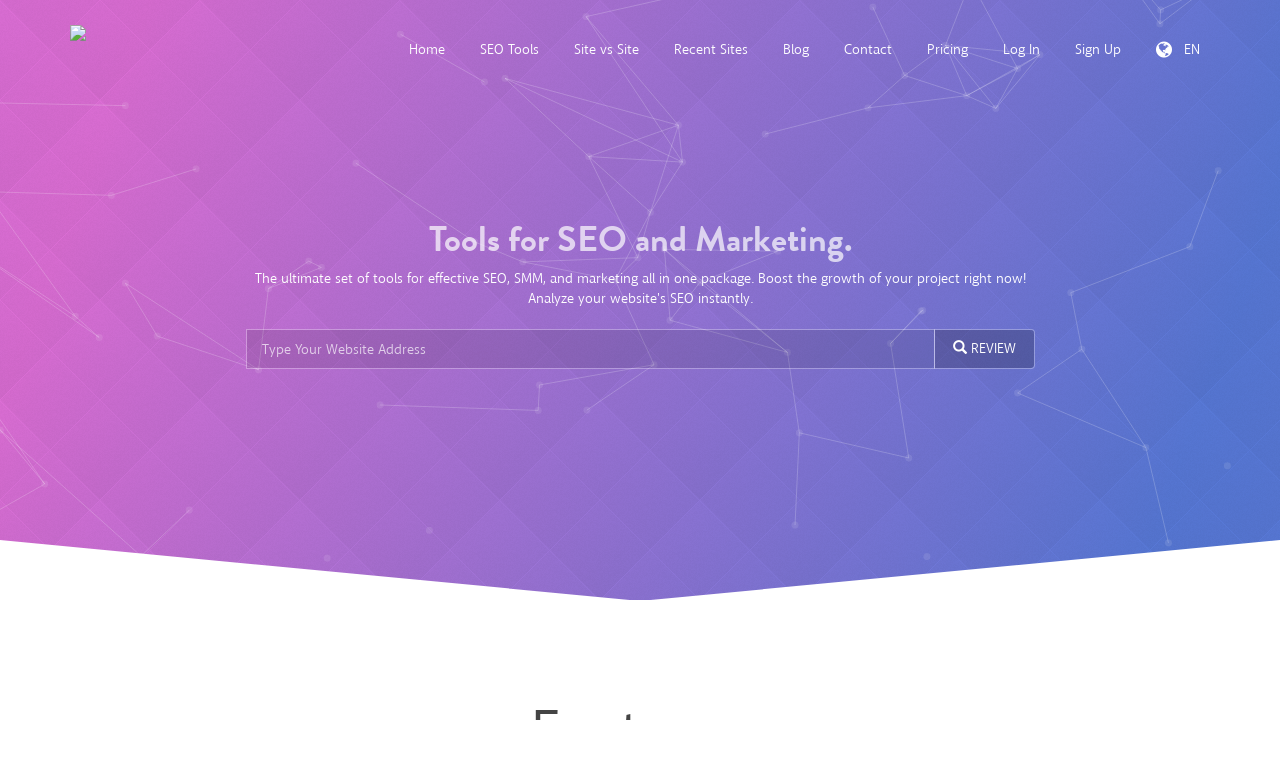

--- FILE ---
content_type: text/html; charset=UTF-8
request_url: https://www.seopro.tools/
body_size: 5723
content:
<!DOCTYPE html>
<html>
<head>
    <meta http-equiv="Content-Type" content="text/html; charset=UTF-8" />
    <meta charset="utf-8" />
    <meta http-equiv="X-UA-Compatible" content="IE=edge" />
    <meta http-equiv="Content-Language" content="en" />
    <meta name="viewport" content="width=device-width, initial-scale=1" />

    <link rel="icon" type="image/png" href="https://www.seopro.tools/uploads/SeoProTools-FaviconV.png" />

    <!-- Meta Data-->
    <title>SeoPro Tools - over 200 tools for SEO and marketing</title>

    <meta property="site_name" content="SeoPro Tools"/>
    <meta name="description" content="The ultimate set of tools for effective SEO, SMM, and marketing all in one bottle. Boost the growth of your project right now!" />
    <meta name="keywords" content="SEO, Keywords, Google, best seo tools, Traffic, Ranking, Optimization, Research, seo monitor tool, analysis" />
    <meta name="author" content="Balaji" />

    <!-- Open Graph -->
    <meta property="og:title" content="SeoPro Tools - over 200 tools for SEO and marketing" />
    <meta property="og:site_name" content="SeoPro Tools" />
    <meta property="og:type" content="website" />
    <meta property="og:description" content="The ultimate set of tools for effective SEO, SMM, and marketing all in one bottle. Boost the growth of your project right now!" />
    <link href="https://fonts.googleapis.com/css?family=Open+Sans:400,300,600,700,800" rel="stylesheet" type="text/css" />

    <link rel="canonical" href="https://www.seopro.tools/" />
        <link rel="alternate" hreflang="x-default" href="https://www.seopro.tools/" />
        <link rel="alternate" hreflang="de" href="https://www.seopro.tools/de/" />
        <link rel="alternate" hreflang="es" href="https://www.seopro.tools/es/" />
        <link rel="alternate" hreflang="et" href="https://www.seopro.tools/et/" />
        <link rel="alternate" hreflang="ru" href="https://www.seopro.tools/ru/" />

    <!-- Main style -->
    <link href="https://www.seopro.tools/theme/seopro/css/main.css" rel="stylesheet" />
    
    <!-- jQuery 1.10.2 -->
    <script src="//ajax.googleapis.com/ajax/libs/jquery/1.10.2/jquery.min.js"></script>
    </head>

<body class="gradient-6body" data-spy="scroll" data-target="#scroll-menu" data-offset="50" id="top">
<section class="section secHead gradient-6">
    <div class="main-content">
        <!-- desktop-nav -->
        <div class="wrapper-header navbar-fixed-top">

            <div class="container main-header" id="header">

                <nav class="desktop-nav" role="navigation">

                    <div class="navbar-header">
                        <button type="button" class="navbar-toggle" data-toggle="collapse" data-target="#collapse-menu">
                            <span class="sr-only">Toggle navigation</span>
                            <i class="fa fa-bars" aria-hidden="true"></i>
                        </button>
                        <div class="logo">
                            <img class="themeLogoImg" src="https://www.seopro.tools/uploads/98553088_Logo.png" />                        </div>
                    </div>

                    <div class="turbo-nav collapse navbar-collapse" id="collapse-menu">
                        <ul class="main-nav">
                            <li><a href="https://www.seopro.tools/">Home</a></li><li><a href="https://www.seopro.tools/tools">SEO Tools</a></li><li><a href="https://www.seopro.tools/site-vs-site">Site vs Site</a></li><li><a href="https://www.seopro.tools/recent">Recent Sites</a></li><li><a href="https://www.seopro.tools/blog">Blog</a></li><li><a href="https://www.seopro.tools/contact">Contact</a></li>                                <li >
                                    <a href="https://www.seopro.tools/premium">Pricing</a>
                                </li>
                            <li><a class="signin" href="https://www.seopro.tools/account/login">Log In</a></li>
            <li><a class="signup" href="https://www.seopro.tools/account/register">Sign Up</a></li>
                                                            <li class="dropdown">
                                    <a href="javascript:void(0)" data-toggle="dropdown" class="dropdown-toggle" aria-expanded="false"><i class="fa fa-globe fa-lg"></i> &nbsp; EN</a>
                                    <ul class="dropdown-menu">
                                        
                                        <li><a href="javascript:void(0);">English</a></li><li><a data-e="en" href="https://www.seopro.tools/de/">Deutsch</a></li><li><a data-e="en" href="https://www.seopro.tools/es/">Español</a></li><li><a data-e="en" href="https://www.seopro.tools/et/">Eesti keeles</a></li><li><a data-e="en" href="https://www.seopro.tools/ru/">Русский</a></li>                                    </ul>
                                </li>
                                                    </ul>
                    </div>

                </nav>

            </div>
        </div>

        <!-- desktop-nav b-ala-j-i -->

                    <section class="headturbo" id="headturbo">
                <div class="headturbo-wrap" id="headturbo-wrap">
                    <div class="texture-overlay"></div>
                    <div class="container">
                        <div class="row">
                            <div class="headturbo-img pull-right hidden-xs">
                            </div>
                            <div class="col-md-12 text-center">
                                <div class="headturbo-content">
                                    <h1 class="pulse">Tools for SEO and Marketing.</h1>
                                    <div>The ultimate set of tools for effective SEO, SMM, and marketing all in one package. Boost the growth of your project right now!<br />Analyze your website's SEO instantly.</div>
                                    <form class="turboform" method="POST" action="https://www.seopro.tools/domain" onsubmit="return fixURL();">
                                        <div class="input-group review">
                                            <input type="text" autocomplete="off" spellcheck="false" class="form-control review-input" placeholder="Type Your Website Address" name="url" />
                                            <span class="input-group-btn"> <button class="btn btn-green" type="submit" id="review-btn"><span class="glyphicon glyphicon-search"></span> REVIEW</button></span>
                                        </div>
                                    </form>
                                    <br />
                                    <ul class="top-link list-inline">
                                        <li><a href="https://www.seopro.tools/domain/"></a></li><li><a href="https://www.seopro.tools/domain/"></a></li><li><a href="https://www.seopro.tools/domain/"></a></li>                                    </ul>
                                </div>
                            </div>
                        </div>
                    </div>
                </div>
            </section>
            <script type='text/javascript' src='https://www.seopro.tools/theme/seopro/js/particleground.min.js'></script>
            </div>
</section><section class="section secFea diamond">
    <div class="arrow-top">
        <svg class="arrow" height="100%" preserveAspectRatio="none" version="1.1" viewBox="0 0 100 100" width="100%" xmlns="http://www.w3.org/2000/svg">
            <path d="M0 0 L50 100 L100 0 L100 100 L0 100" stroke-width="0"/>
        </svg>
    </div>

    <!-- begin .container -->
    <div class="container">
        <header class="section-header text-center">
            <div class="h1">Features</div>
            <p>Welcome to SeoPro.Tools, your comprehensive solution for SEO analysis and website optimization. With over 70 parameters addressed and precise definitions for 40+ metrics, our SEO tools aim to elevate your website's ranking, increase traffic, and optimize organic search results. What sets us apart is our commitment to streamlining the research process, offering a comprehensive approach to Google Analytics, SEM, SEO, and web analysis. From extensive parameter coverage to holistic optimization, we empower individuals and businesses alike. SeoPro Tools is not just a platform; it's your partner in digital success. Join us to unlock the full potential of your online presence. Your success story begins here.</p>
            <div class="hrSmall gradient-6color"></div>
        </header>

        <ul id="featured" class="row list-unstyled">
            <li class="col-md-3">
                <span class="circleBox gradient-6color"><span class="fa fa-line-chart"></span></span>
                <h4>Unlimited Analysis</h4>
                <p>Run unlimited analysis on our most powerful servers. Stored reports make it easy to view progress and past work.</p>
            </li>
            <li class="col-md-3">
                <span class="circleBox gradient-6color"><span class="fa fa-server"></span></span>
                <h4>In-Depth Reviews</h4>
                <p>With our in-depth website analysis learn how to fix your SEO issues with clear definitions for each SEO metrics.</p>
            </li>
            <li class="col-md-3">
                <span class="circleBox gradient-6color"><span class="fa fa-thumbs-o-up"></span></span>
                <h4>Competitive Analysis</h4>
                <p>Side-by-side SEO comparisons with your competitors. See how your SEO can improve against the competition.</p>
            </li>
            <li class="col-md-3">
                <span class="circleBox gradient-6color"><span class="fa fa-file-pdf-o"></span></span>
                <h4>Downloadable Reports</h4>
                <p>Print, Download SEO reports for offline usage. It includes clear details about your website ranking and helps to fix each issue.</p>
            </li>
        </ul>

    </div>
    <!-- end .container -->

    <div class="arrow-bottom">
        <svg class="arrow" height="100%" preserveAspectRatio="none" version="1.1" viewBox="0 0 100 100" width="100%" xmlns="http://www.w3.org/2000/svg">
            <path d="M0 0 L50 100 L100 0" stroke-width="0"/>
        </svg>
    </div>

</section>

<section class="section secRec gradient-6">

    <div class="container top70">
        <header class="section-header text-center bottom20">
            <div class="h1">Recently Listed</div>
            <p>View a list of the most recently analyzed websites. View and evaluate website analysis reports.</p>
            <div class="hrSmall"></div>
        </header>

        <div class="row">
        <div id="latest-site">
            <div class="row latest-content">
                
                    <div class="col-md-4 col-sm-6 col-xs-8 recentBlock">
                        <div class="sites-block">
                            <div class="recentBox">
                                <a href="https://www.seopro.tools/domain/hstq.net/FpZy6963cea9f0a3d">
                                    <div class="imageBox">
                                        <img style="height:325px; width:600px;"  alt="hstq.net" src="https://www.seopro.tools/ajax/snap/hstq.net" />
                                    </div>

                                    <div class="infox">
                                        <div class="details clearfix">
                                            <span class="recentTitle"><strong class="recentStrong">hstq.net</strong></span>
                                            <span><strong class="recentStrong">69<span style="font-size: 12px;">/100</span></strong>Score</span>
                                            <span><strong class="recentStrong">95%</strong>Page Speed</span>
                                        </div>
                                    </div>
                                </a>
                            </div>

                            <div class="caption">
                                <a href="https://www.seopro.tools/domain/hstq.net/FpZy6963cea9f0a3d">Hstq.net</a>
                            </div>
                        </div>
                    </div>
                
                    <div class="col-md-4 col-sm-6 col-xs-8 recentBlock">
                        <div class="sites-block">
                            <div class="recentBox">
                                <a href="https://www.seopro.tools/domain/awsaruba.com/5YNb6961f66c5d65d">
                                    <div class="imageBox">
                                        <img style="height:325px; width:600px;"  alt="awsaruba.com" src="https://www.seopro.tools/ajax/snap/awsaruba.com" />
                                    </div>

                                    <div class="infox">
                                        <div class="details clearfix">
                                            <span class="recentTitle"><strong class="recentStrong">awsaruba.com</strong></span>
                                            <span><strong class="recentStrong">72<span style="font-size: 12px;">/100</span></strong>Score</span>
                                            <span><strong class="recentStrong">0%</strong>Page Speed</span>
                                        </div>
                                    </div>
                                </a>
                            </div>

                            <div class="caption">
                                <a href="https://www.seopro.tools/domain/awsaruba.com/5YNb6961f66c5d65d">Awsaruba.com</a>
                            </div>
                        </div>
                    </div>
                
                    <div class="col-md-4 col-sm-6 col-xs-8 recentBlock">
                        <div class="sites-block">
                            <div class="recentBox">
                                <a href="https://www.seopro.tools/domain/k2s.club/79dM67eb3058ecc44">
                                    <div class="imageBox">
                                        <img style="height:325px; width:600px;"  alt="k2s.club" src="https://www.seopro.tools/ajax/snap/k2s.club" />
                                    </div>

                                    <div class="infox">
                                        <div class="details clearfix">
                                            <span class="recentTitle"><strong class="recentStrong">k2s.club</strong></span>
                                            <span><strong class="recentStrong">69<span style="font-size: 12px;">/100</span></strong>Score</span>
                                            <span><strong class="recentStrong">100%</strong>Page Speed</span>
                                        </div>
                                    </div>
                                </a>
                            </div>

                            <div class="caption">
                                <a href="https://www.seopro.tools/domain/k2s.club/79dM67eb3058ecc44">K2s.club</a>
                            </div>
                        </div>
                    </div>
                
                    <div class="col-md-4 col-sm-6 col-xs-8 recentBlock">
                        <div class="sites-block">
                            <div class="recentBox">
                                <a href="https://www.seopro.tools/domain/memorialryb.ru/j68E694eaf3bb340f">
                                    <div class="imageBox">
                                        <img style="height:325px; width:600px;"  alt="memorialryb.ru" src="https://www.seopro.tools/ajax/snap/memorialryb.ru" />
                                    </div>

                                    <div class="infox">
                                        <div class="details clearfix">
                                            <span class="recentTitle"><strong class="recentStrong">memorialryb.ru</strong></span>
                                            <span><strong class="recentStrong">66<span style="font-size: 12px;">/100</span></strong>Score</span>
                                            <span><strong class="recentStrong">94%</strong>Page Speed</span>
                                        </div>
                                    </div>
                                </a>
                            </div>

                            <div class="caption">
                                <a href="https://www.seopro.tools/domain/memorialryb.ru/j68E694eaf3bb340f">Memorialryb.ru</a>
                            </div>
                        </div>
                    </div>
                
                    <div class="col-md-4 col-sm-6 col-xs-8 recentBlock">
                        <div class="sites-block">
                            <div class="recentBox">
                                <a href="https://www.seopro.tools/domain/tan-marchelle-95.tiiny.site/k7yi68ef5e46cacbd">
                                    <div class="imageBox">
                                        <img style="height:325px; width:600px;"  alt="tan-marchelle-95.tiiny.site" src="https://www.seopro.tools/ajax/snap/tan-marchelle-95.tiiny.site" />
                                    </div>

                                    <div class="infox">
                                        <div class="details clearfix">
                                            <span class="recentTitle"><strong class="recentStrong">tan-marchelle-95.tiiny.site</strong></span>
                                            <span><strong class="recentStrong">48<span style="font-size: 12px;">/100</span></strong>Score</span>
                                            <span><strong class="recentStrong">70%</strong>Page Speed</span>
                                        </div>
                                    </div>
                                </a>
                            </div>

                            <div class="caption">
                                <a href="https://www.seopro.tools/domain/tan-marchelle-95.tiiny.site/k7yi68ef5e46cacbd">Tan-marchelle-95.tiiny.site</a>
                            </div>
                        </div>
                    </div>
                
                    <div class="col-md-4 col-sm-6 col-xs-8 recentBlock">
                        <div class="sites-block">
                            <div class="recentBox">
                                <a href="https://www.seopro.tools/domain/pleasureinaruba.com/kAJB68617b5d9760e">
                                    <div class="imageBox">
                                        <img style="height:325px; width:600px;"  alt="pleasureinaruba.com" src="https://www.seopro.tools/ajax/snap/pleasureinaruba.com" />
                                    </div>

                                    <div class="infox">
                                        <div class="details clearfix">
                                            <span class="recentTitle"><strong class="recentStrong">pleasureinaruba.com</strong></span>
                                            <span><strong class="recentStrong">66<span style="font-size: 12px;">/100</span></strong>Score</span>
                                            <span><strong class="recentStrong">0%</strong>Page Speed</span>
                                        </div>
                                    </div>
                                </a>
                            </div>

                            <div class="caption">
                                <a href="https://www.seopro.tools/domain/pleasureinaruba.com/kAJB68617b5d9760e">Pleasureinaruba.com</a>
                            </div>
                        </div>
                    </div>
                            </div><!-- /.row -->
            </div>
        </div>
    </div>

</section>

<section class="section secFea diamond">
    <div class="arrow-top">
        <svg class="arrow" height="100%" preserveAspectRatio="none" version="1.1" viewBox="0 0 100 100" width="100%" xmlns="http://www.w3.org/2000/svg">
          <path d="M0 0 L50 100 L100 0 L100 100 L0 100" stroke-width="0"/>
        </svg>
    </div>

<div class="container">

            <div class="xd_top_box text-center">
        <script async src="https://pagead2.googlesyndication.com/pagead/js/adsbygoogle.js?client=ca-pub-4932910042155973"
     crossorigin="anonymous"></script>
<!-- SpN-720-90 -->
<ins class="adsbygoogle"
     style="display:inline-block;width:720px;height:90px"
     data-ad-client="ca-pub-4932910042155973"
     data-ad-slot="7782740761"></ins>
<script>
     (adsbygoogle = window.adsbygoogle || []).push({});
</script>        </div>
    </div>
</section>
<img src="https://www.seopro.tools/theme/seopro/img/footbg.png" class="footerbg" />
<footer>
    <div class="container">
    <div class="row gradient-6footer">
    
        <div class="col-md-6 col-sm-12 right-border">
            <div class="footer-about">
            <h2 class="footer-title">About Us</h2>
            <!--<p></p>-->
            <p>SeoPro.Tools is committed to simplifying the complexities of SEO for online businesses. They offer cutting-edge SEO analysis tools and web analytics solutions to monitor website performance and make data-driven decisions. Their all-in-one SEO solution covers content optimization, link building, backlinks, landing pages, bounce rate, and web traffic. Designed for small business owners, webmasters, and SEO professionals, SeoPro.Tools aims to enhance online visibility and attract targeted web traffic with ease and accuracy. Additionally, they provide telephone advice after written confirmation.<br><br>* Telephone advice after written confirmation</p>
            </div>
        </div>
        
        <div class="col-md-6 col-sm-12"> <div class="col-md-6 col-sm-6">
            <div class="contact-info">
            <h2 class="footer-title">Contact Info</h2>
            <div class="single"><i class="fa fa-map-marker"></i><p>Tuukri Tn 19 - 315<br>
10152 Tallinn. Estonia</p></div>
            <div class="single"><i class="fa fa-phone"></i><p>+372.588.99.019 *</p></div>
            <div class="single"><i class="fa fa-envelope"></i><p>mail(at)seopro.tools</p></div>
            <div class="social-icon">
            	<ul class="list-inline">
                    <li><a href="https://www.facebook.com/www.seopro.tools" target="_blank" rel="nofollow"><i class="fa fa-facebook"></i></a></li>
                    <li><a href="https://twitter.com/SeoPro_Tools" target="_blank" rel="nofollow"><i class="fa fa-twitter"></i></a></li>
                    <!--<li><a href="" target="_blank" rel="nofollow"><i class="fa fa-google-plus"></i></a></li>-->
                    <li><a href="https://www.instagram.com/seopro_tools/" target="_blank" rel="nofollow"><i class="fa fa-linkedin"></i></a></li>
                </ul>
            </div>
        </div> </div>
        
        <div class="col-md-6 col-sm-6 left-border">
            <div class="navigation">
            <h2 class="footer-title">Navigation</h2>
            <ul class="list-unstyled">
                <li><a href="https://www.seopro.tools/">Home</a></li><li><a href="https://www.seopro.tools/contact">Contact</a></li><li><a href="https://www.seopro.tools/page/about-us">About Us</a></li><li><a href="https://www.seopro.tools/page/whats-new">What's new</a></li><li><a href="https://www.seopro.tools/page/privacy-policy">Privacy Policy</a></li><li><a href="https://www.seopro.tools/page/terms-and-conditions">Terms & Conditions</a></li><li><a href="https://www.seopro.tools/page/imprint">IMPRINT</a></li>            </ul>
            </div>
        </div>
        <div class="clearfix"></div>
        </div>
    </div>
    </div>
    <div class="text-center copyright"> Copyright © 2019 - 2025 SeoPro.Tools. All rights reserved. </div>
</footer>

<!-- App JS -->
<script src="https://www.seopro.tools/theme/seopro/js/main.js" type="text/javascript"></script>

<!-- Master JS -->
<script src="https://www.seopro.tools/rainbow/master-js" type="text/javascript"></script>


<!-- Sign in -->
<div class="modal fade loginme" id="signin" role="dialog" aria-hidden="true">
	<div class="modal-dialog">
		<div class="modal-content">
			<div class="modal-header">
				<button type="button" class="close" data-dismiss="modal" aria-hidden="true">&times;</button>
				<h4 class="modal-title">Sign In</h4>
			</div>
            <form method="POST" action="https://www.seopro.tools/account/login" class="loginme-form">
			<div class="modal-body">
				<div class="alert alert-warning">
					<button type="button" class="close dismiss">&times;</button><span></span>
				</div>
				<div class="form-group connect-with">
					<div class="info">Sign in using social network</div>
					<a href="https://www.seopro.tools/facebook/login" class="connect facebook" title="Sign in using Facebook">Facebook</a>
		        	<a href="https://www.seopro.tools/google/login" class="connect google" title="Sign in using Google">Google</a>  	
		        	<a href="https://www.seopro.tools/twitter/login" class="connect twitter" title="Sign in using Twitter">Twitter</a>		        
			    </div>
   				<div class="info">Sign in with your username</div>
				<div class="form-group">
					<label>Username <br />
						<input type="text" name="username" class="form-input width96" />
					</label>
				</div>	
				<div class="form-group">
					<label>Password <br />
						<input type="password" name="password" class="form-input width96" />
					</label>
				</div>
			</div>
			<div class="modal-footer"> <br />
				<button type="submit" class="btn btn-primary pull-left">Sign In</button>
				<div class="pull-right align-right">
				    <a href="https://www.seopro.tools/account/forget">Forgot Password</a><br />
					<a href="https://www.seopro.tools/account/resend">Resend Activation Email</a>
				</div>
			</div>
			 <input type="hidden" name="signin" value="ca697af36b619ac786d6205070fed0ba" />
             <input type="hidden" name="quick" value="0f4aed11734bf91ef309313555b8b712" />
			</form> 
		</div>
	</div>
</div>  

<!-- Sign up -->
<div class="modal fade loginme" id="signup" role="dialog" aria-hidden="true">
	<div class="modal-dialog">
		<div class="modal-content">
			<div class="modal-header">
				<button type="button" class="close" data-dismiss="modal" aria-hidden="true">&times;</button>
				<h4 class="modal-title">Sign Up</h4>
			</div>
			<form action="https://www.seopro.tools/account/register" method="POST" class="loginme-form">
			<div class="modal-body">
				<div class="alert alert-warning">
					<button type="button" class="close dismiss">&times;</button><span></span>
				</div>
				<div class="form-group connect-with">
					<div class="info">Sign in using social network</div>
					<a href="https://www.seopro.tools/facebook/login" class="connect facebook" title="Sign in using Facebook">Facebook</a>
		        	<a href="https://www.seopro.tools/google/login" class="connect google" title="Sign in using Google">Google</a>  	
		        	<a href="https://www.seopro.tools/twitter/login" class="connect twitter" title="Sign in using Twitter">Twitter</a>		        
			    </div>
   				<div class="info">Sign up with your email address</div>
				<div class="form-group">
					<label>Username <br />
						<input type="text" name="username" class="form-input width96" />
					</label>
				</div>	
				<div class="form-group">
					<label>Email <br />
						<input type="text" name="email" class="form-input width96" />
					</label>
				</div>
				<div class="form-group">
					<label>Full Name <br />
						<input type="text" name="full" class="form-input width96" />
					</label>
				</div>
				<div class="form-group">
					<label>Password <br />
						<input type="password" name="password" class="form-input width96" />
					</label>
				</div>
				</div>
			<div class="modal-footer"> <br />
				<button type="submit" class="btn btn-primary">Sign Up</button>	
			</div>
			<input type="hidden" name="signup" value="ca697af36b619ac786d6205070fed0ba" />
            <input type="hidden" name="quick" value="c1d168bf043dd9fb5ea87a582da1cf2c" />
			</form>
		</div>
	</div>
</div>

<!-- XD Box -->
<div class="modal fade loginme" id="xdBox" role="dialog" aria-hidden="true">
	<div class="modal-dialog">
		<div class="modal-content">
			<div class="modal-header">
				<button id="xdClose" type="button" class="close" data-dismiss="modal" aria-hidden="true">&times;</button>
				<h4 class="modal-title" id="xdTitle"></h4>
			</div>
			<div class="modal-body" id="xdContent">

            </div>
		</div>
	</div>
</div>
<script type="text/javascript" src="https://chatterpal.me/build/js/chatpal.js?8.3" integrity="sha384-+YIWcPZjPZYuhrEm13vJJg76TIO/g7y5B14VE35zhQdrojfD9dPemo7q6vnH44FR" crossorigin="anonymous" data-cfasync="false"></script>
<script>
var chatPal = new ChatPal({embedId: 'RcYUSBVX35ng', remoteBaseUrl: 'https://chatterpal.me/', version: '8.3'});
</script>
</body>
</html>

--- FILE ---
content_type: text/html; charset=utf-8
request_url: https://www.google.com/recaptcha/api2/aframe
body_size: 268
content:
<!DOCTYPE HTML><html><head><meta http-equiv="content-type" content="text/html; charset=UTF-8"></head><body><script nonce="sJ88XiFytWGD8VXQuF1Yww">/** Anti-fraud and anti-abuse applications only. See google.com/recaptcha */ try{var clients={'sodar':'https://pagead2.googlesyndication.com/pagead/sodar?'};window.addEventListener("message",function(a){try{if(a.source===window.parent){var b=JSON.parse(a.data);var c=clients[b['id']];if(c){var d=document.createElement('img');d.src=c+b['params']+'&rc='+(localStorage.getItem("rc::a")?sessionStorage.getItem("rc::b"):"");window.document.body.appendChild(d);sessionStorage.setItem("rc::e",parseInt(sessionStorage.getItem("rc::e")||0)+1);localStorage.setItem("rc::h",'1769078059226');}}}catch(b){}});window.parent.postMessage("_grecaptcha_ready", "*");}catch(b){}</script></body></html>